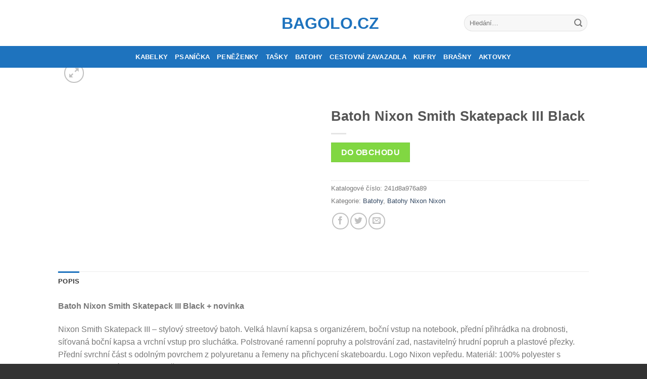

--- FILE ---
content_type: text/html; charset=UTF-8
request_url: https://www.bagolo.cz/p/batoh-nixon-smith-skatepack-iii-black/
body_size: 14368
content:
<!DOCTYPE html>
<!--[if IE 9 ]> <html lang="cs" class="ie9 loading-site no-js bg-fill"> <![endif]-->
<!--[if IE 8 ]> <html lang="cs" class="ie8 loading-site no-js bg-fill"> <![endif]-->
<!--[if (gte IE 9)|!(IE)]><!--><html lang="cs" class="loading-site no-js bg-fill"> <!--<![endif]-->
<head>
	<meta charset="UTF-8" />
	<meta name="viewport" content="width=device-width, initial-scale=1.0, maximum-scale=1.0, user-scalable=no" />

	<link rel="profile" href="https://gmpg.org/xfn/11" />
	<link rel="pingback" href="https://www.bagolo.cz/xmlrpc.php" />

	<script>(function(html){html.className = html.className.replace(/\bno-js\b/,'js')})(document.documentElement);</script>
<meta name='robots' content='index, follow, max-image-preview:large, max-snippet:-1, max-video-preview:-1' />

	<!-- This site is optimized with the Yoast SEO plugin v19.9 - https://yoast.com/wordpress/plugins/seo/ -->
	<title>Batoh Nixon Smith Skatepack III Black | Bagolo.cz</title>
	<link rel="canonical" href="https://www.bagolo.cz/p/batoh-nixon-smith-skatepack-iii-black/" />
	<meta property="og:locale" content="cs_CZ" />
	<meta property="og:type" content="article" />
	<meta property="og:title" content="Batoh Nixon Smith Skatepack III Black | Bagolo.cz" />
	<meta property="og:description" content="Batoh Nixon Smith Skatepack III Black + novinka Nixon Smith Skatepack III &#8211; stylový streetový batoh. Velká hlavní kapsa s organizérem, boční vstup na notebook, přední přihrádka na drobnosti, síťovaná boční kapsa a vrchní vstup pro sluchátka. Polstrované ramenní popruhy a polstrování zad, nastavitelný hrudní popruh a plastové přezky. Přední svrchní část s odolným povrchem [...]" />
	<meta property="og:url" content="https://www.bagolo.cz/p/batoh-nixon-smith-skatepack-iii-black/" />
	<meta property="og:site_name" content="Bagolo.cz" />
	<meta name="twitter:card" content="summary_large_image" />
	<script type="application/ld+json" class="yoast-schema-graph">{"@context":"https://schema.org","@graph":[{"@type":"WebPage","@id":"https://www.bagolo.cz/p/batoh-nixon-smith-skatepack-iii-black/","url":"https://www.bagolo.cz/p/batoh-nixon-smith-skatepack-iii-black/","name":"Batoh Nixon Smith Skatepack III Black | Bagolo.cz","isPartOf":{"@id":"https://www.bagolo.cz/#website"},"primaryImageOfPage":{"@id":"https://www.bagolo.cz/p/batoh-nixon-smith-skatepack-iii-black/#primaryimage"},"image":{"@id":"https://www.bagolo.cz/p/batoh-nixon-smith-skatepack-iii-black/#primaryimage"},"thumbnailUrl":"","datePublished":"2017-11-15T17:13:30+00:00","dateModified":"2017-11-15T17:13:30+00:00","breadcrumb":{"@id":"https://www.bagolo.cz/p/batoh-nixon-smith-skatepack-iii-black/#breadcrumb"},"inLanguage":"cs","potentialAction":[{"@type":"ReadAction","target":["https://www.bagolo.cz/p/batoh-nixon-smith-skatepack-iii-black/"]}]},{"@type":"ImageObject","inLanguage":"cs","@id":"https://www.bagolo.cz/p/batoh-nixon-smith-skatepack-iii-black/#primaryimage","url":"","contentUrl":"","width":960,"height":1220,"caption":"Batoh Nixon Smith Skatepack III Black"},{"@type":"BreadcrumbList","@id":"https://www.bagolo.cz/p/batoh-nixon-smith-skatepack-iii-black/#breadcrumb","itemListElement":[{"@type":"ListItem","position":1,"name":"Domů","item":"https://www.bagolo.cz/"},{"@type":"ListItem","position":2,"name":"Obchod","item":"https://www.bagolo.cz/"},{"@type":"ListItem","position":3,"name":"Batoh Nixon Smith Skatepack III Black"}]},{"@type":"WebSite","@id":"https://www.bagolo.cz/#website","url":"https://www.bagolo.cz/","name":"Bagolo.cz","description":"Módní příruční a cestovní zavazadla","potentialAction":[{"@type":"SearchAction","target":{"@type":"EntryPoint","urlTemplate":"https://www.bagolo.cz/?s={search_term_string}"},"query-input":"required name=search_term_string"}],"inLanguage":"cs"}]}</script>
	<!-- / Yoast SEO plugin. -->


<link rel="alternate" type="application/rss+xml" title="Bagolo.cz &raquo; RSS zdroj" href="https://www.bagolo.cz/feed/" />
<link rel="alternate" type="application/rss+xml" title="Bagolo.cz &raquo; RSS komentářů" href="https://www.bagolo.cz/comments/feed/" />
<script type="text/javascript">
window._wpemojiSettings = {"baseUrl":"https:\/\/s.w.org\/images\/core\/emoji\/14.0.0\/72x72\/","ext":".png","svgUrl":"https:\/\/s.w.org\/images\/core\/emoji\/14.0.0\/svg\/","svgExt":".svg","source":{"concatemoji":"https:\/\/www.bagolo.cz\/wp-includes\/js\/wp-emoji-release.min.js?ver=d4874c29dca1c61ada68779d7b592259"}};
/*! This file is auto-generated */
!function(e,a,t){var n,r,o,i=a.createElement("canvas"),p=i.getContext&&i.getContext("2d");function s(e,t){var a=String.fromCharCode,e=(p.clearRect(0,0,i.width,i.height),p.fillText(a.apply(this,e),0,0),i.toDataURL());return p.clearRect(0,0,i.width,i.height),p.fillText(a.apply(this,t),0,0),e===i.toDataURL()}function c(e){var t=a.createElement("script");t.src=e,t.defer=t.type="text/javascript",a.getElementsByTagName("head")[0].appendChild(t)}for(o=Array("flag","emoji"),t.supports={everything:!0,everythingExceptFlag:!0},r=0;r<o.length;r++)t.supports[o[r]]=function(e){if(p&&p.fillText)switch(p.textBaseline="top",p.font="600 32px Arial",e){case"flag":return s([127987,65039,8205,9895,65039],[127987,65039,8203,9895,65039])?!1:!s([55356,56826,55356,56819],[55356,56826,8203,55356,56819])&&!s([55356,57332,56128,56423,56128,56418,56128,56421,56128,56430,56128,56423,56128,56447],[55356,57332,8203,56128,56423,8203,56128,56418,8203,56128,56421,8203,56128,56430,8203,56128,56423,8203,56128,56447]);case"emoji":return!s([129777,127995,8205,129778,127999],[129777,127995,8203,129778,127999])}return!1}(o[r]),t.supports.everything=t.supports.everything&&t.supports[o[r]],"flag"!==o[r]&&(t.supports.everythingExceptFlag=t.supports.everythingExceptFlag&&t.supports[o[r]]);t.supports.everythingExceptFlag=t.supports.everythingExceptFlag&&!t.supports.flag,t.DOMReady=!1,t.readyCallback=function(){t.DOMReady=!0},t.supports.everything||(n=function(){t.readyCallback()},a.addEventListener?(a.addEventListener("DOMContentLoaded",n,!1),e.addEventListener("load",n,!1)):(e.attachEvent("onload",n),a.attachEvent("onreadystatechange",function(){"complete"===a.readyState&&t.readyCallback()})),(e=t.source||{}).concatemoji?c(e.concatemoji):e.wpemoji&&e.twemoji&&(c(e.twemoji),c(e.wpemoji)))}(window,document,window._wpemojiSettings);
</script>
<style type="text/css">
img.wp-smiley,
img.emoji {
	display: inline !important;
	border: none !important;
	box-shadow: none !important;
	height: 1em !important;
	width: 1em !important;
	margin: 0 0.07em !important;
	vertical-align: -0.1em !important;
	background: none !important;
	padding: 0 !important;
}
</style>
	<link rel='stylesheet' id='wp-block-library-css' href='https://www.bagolo.cz/wp-includes/css/dist/block-library/style.min.css?ver=d4874c29dca1c61ada68779d7b592259' type='text/css' media='all' />
<link rel='stylesheet' id='wc-blocks-vendors-style-css' href='https://www.bagolo.cz/wp-content/plugins/woocommerce/packages/woocommerce-blocks/build/wc-blocks-vendors-style.css?ver=8.5.2' type='text/css' media='all' />
<link rel='stylesheet' id='wc-blocks-style-css' href='https://www.bagolo.cz/wp-content/plugins/woocommerce/packages/woocommerce-blocks/build/wc-blocks-style.css?ver=8.5.2' type='text/css' media='all' />
<link rel='stylesheet' id='classic-theme-styles-css' href='https://www.bagolo.cz/wp-includes/css/classic-themes.min.css?ver=1' type='text/css' media='all' />
<style id='global-styles-inline-css' type='text/css'>
body{--wp--preset--color--black: #000000;--wp--preset--color--cyan-bluish-gray: #abb8c3;--wp--preset--color--white: #ffffff;--wp--preset--color--pale-pink: #f78da7;--wp--preset--color--vivid-red: #cf2e2e;--wp--preset--color--luminous-vivid-orange: #ff6900;--wp--preset--color--luminous-vivid-amber: #fcb900;--wp--preset--color--light-green-cyan: #7bdcb5;--wp--preset--color--vivid-green-cyan: #00d084;--wp--preset--color--pale-cyan-blue: #8ed1fc;--wp--preset--color--vivid-cyan-blue: #0693e3;--wp--preset--color--vivid-purple: #9b51e0;--wp--preset--gradient--vivid-cyan-blue-to-vivid-purple: linear-gradient(135deg,rgba(6,147,227,1) 0%,rgb(155,81,224) 100%);--wp--preset--gradient--light-green-cyan-to-vivid-green-cyan: linear-gradient(135deg,rgb(122,220,180) 0%,rgb(0,208,130) 100%);--wp--preset--gradient--luminous-vivid-amber-to-luminous-vivid-orange: linear-gradient(135deg,rgba(252,185,0,1) 0%,rgba(255,105,0,1) 100%);--wp--preset--gradient--luminous-vivid-orange-to-vivid-red: linear-gradient(135deg,rgba(255,105,0,1) 0%,rgb(207,46,46) 100%);--wp--preset--gradient--very-light-gray-to-cyan-bluish-gray: linear-gradient(135deg,rgb(238,238,238) 0%,rgb(169,184,195) 100%);--wp--preset--gradient--cool-to-warm-spectrum: linear-gradient(135deg,rgb(74,234,220) 0%,rgb(151,120,209) 20%,rgb(207,42,186) 40%,rgb(238,44,130) 60%,rgb(251,105,98) 80%,rgb(254,248,76) 100%);--wp--preset--gradient--blush-light-purple: linear-gradient(135deg,rgb(255,206,236) 0%,rgb(152,150,240) 100%);--wp--preset--gradient--blush-bordeaux: linear-gradient(135deg,rgb(254,205,165) 0%,rgb(254,45,45) 50%,rgb(107,0,62) 100%);--wp--preset--gradient--luminous-dusk: linear-gradient(135deg,rgb(255,203,112) 0%,rgb(199,81,192) 50%,rgb(65,88,208) 100%);--wp--preset--gradient--pale-ocean: linear-gradient(135deg,rgb(255,245,203) 0%,rgb(182,227,212) 50%,rgb(51,167,181) 100%);--wp--preset--gradient--electric-grass: linear-gradient(135deg,rgb(202,248,128) 0%,rgb(113,206,126) 100%);--wp--preset--gradient--midnight: linear-gradient(135deg,rgb(2,3,129) 0%,rgb(40,116,252) 100%);--wp--preset--duotone--dark-grayscale: url('#wp-duotone-dark-grayscale');--wp--preset--duotone--grayscale: url('#wp-duotone-grayscale');--wp--preset--duotone--purple-yellow: url('#wp-duotone-purple-yellow');--wp--preset--duotone--blue-red: url('#wp-duotone-blue-red');--wp--preset--duotone--midnight: url('#wp-duotone-midnight');--wp--preset--duotone--magenta-yellow: url('#wp-duotone-magenta-yellow');--wp--preset--duotone--purple-green: url('#wp-duotone-purple-green');--wp--preset--duotone--blue-orange: url('#wp-duotone-blue-orange');--wp--preset--font-size--small: 13px;--wp--preset--font-size--medium: 20px;--wp--preset--font-size--large: 36px;--wp--preset--font-size--x-large: 42px;--wp--preset--spacing--20: 0.44rem;--wp--preset--spacing--30: 0.67rem;--wp--preset--spacing--40: 1rem;--wp--preset--spacing--50: 1.5rem;--wp--preset--spacing--60: 2.25rem;--wp--preset--spacing--70: 3.38rem;--wp--preset--spacing--80: 5.06rem;}:where(.is-layout-flex){gap: 0.5em;}body .is-layout-flow > .alignleft{float: left;margin-inline-start: 0;margin-inline-end: 2em;}body .is-layout-flow > .alignright{float: right;margin-inline-start: 2em;margin-inline-end: 0;}body .is-layout-flow > .aligncenter{margin-left: auto !important;margin-right: auto !important;}body .is-layout-constrained > .alignleft{float: left;margin-inline-start: 0;margin-inline-end: 2em;}body .is-layout-constrained > .alignright{float: right;margin-inline-start: 2em;margin-inline-end: 0;}body .is-layout-constrained > .aligncenter{margin-left: auto !important;margin-right: auto !important;}body .is-layout-constrained > :where(:not(.alignleft):not(.alignright):not(.alignfull)){max-width: var(--wp--style--global--content-size);margin-left: auto !important;margin-right: auto !important;}body .is-layout-constrained > .alignwide{max-width: var(--wp--style--global--wide-size);}body .is-layout-flex{display: flex;}body .is-layout-flex{flex-wrap: wrap;align-items: center;}body .is-layout-flex > *{margin: 0;}:where(.wp-block-columns.is-layout-flex){gap: 2em;}.has-black-color{color: var(--wp--preset--color--black) !important;}.has-cyan-bluish-gray-color{color: var(--wp--preset--color--cyan-bluish-gray) !important;}.has-white-color{color: var(--wp--preset--color--white) !important;}.has-pale-pink-color{color: var(--wp--preset--color--pale-pink) !important;}.has-vivid-red-color{color: var(--wp--preset--color--vivid-red) !important;}.has-luminous-vivid-orange-color{color: var(--wp--preset--color--luminous-vivid-orange) !important;}.has-luminous-vivid-amber-color{color: var(--wp--preset--color--luminous-vivid-amber) !important;}.has-light-green-cyan-color{color: var(--wp--preset--color--light-green-cyan) !important;}.has-vivid-green-cyan-color{color: var(--wp--preset--color--vivid-green-cyan) !important;}.has-pale-cyan-blue-color{color: var(--wp--preset--color--pale-cyan-blue) !important;}.has-vivid-cyan-blue-color{color: var(--wp--preset--color--vivid-cyan-blue) !important;}.has-vivid-purple-color{color: var(--wp--preset--color--vivid-purple) !important;}.has-black-background-color{background-color: var(--wp--preset--color--black) !important;}.has-cyan-bluish-gray-background-color{background-color: var(--wp--preset--color--cyan-bluish-gray) !important;}.has-white-background-color{background-color: var(--wp--preset--color--white) !important;}.has-pale-pink-background-color{background-color: var(--wp--preset--color--pale-pink) !important;}.has-vivid-red-background-color{background-color: var(--wp--preset--color--vivid-red) !important;}.has-luminous-vivid-orange-background-color{background-color: var(--wp--preset--color--luminous-vivid-orange) !important;}.has-luminous-vivid-amber-background-color{background-color: var(--wp--preset--color--luminous-vivid-amber) !important;}.has-light-green-cyan-background-color{background-color: var(--wp--preset--color--light-green-cyan) !important;}.has-vivid-green-cyan-background-color{background-color: var(--wp--preset--color--vivid-green-cyan) !important;}.has-pale-cyan-blue-background-color{background-color: var(--wp--preset--color--pale-cyan-blue) !important;}.has-vivid-cyan-blue-background-color{background-color: var(--wp--preset--color--vivid-cyan-blue) !important;}.has-vivid-purple-background-color{background-color: var(--wp--preset--color--vivid-purple) !important;}.has-black-border-color{border-color: var(--wp--preset--color--black) !important;}.has-cyan-bluish-gray-border-color{border-color: var(--wp--preset--color--cyan-bluish-gray) !important;}.has-white-border-color{border-color: var(--wp--preset--color--white) !important;}.has-pale-pink-border-color{border-color: var(--wp--preset--color--pale-pink) !important;}.has-vivid-red-border-color{border-color: var(--wp--preset--color--vivid-red) !important;}.has-luminous-vivid-orange-border-color{border-color: var(--wp--preset--color--luminous-vivid-orange) !important;}.has-luminous-vivid-amber-border-color{border-color: var(--wp--preset--color--luminous-vivid-amber) !important;}.has-light-green-cyan-border-color{border-color: var(--wp--preset--color--light-green-cyan) !important;}.has-vivid-green-cyan-border-color{border-color: var(--wp--preset--color--vivid-green-cyan) !important;}.has-pale-cyan-blue-border-color{border-color: var(--wp--preset--color--pale-cyan-blue) !important;}.has-vivid-cyan-blue-border-color{border-color: var(--wp--preset--color--vivid-cyan-blue) !important;}.has-vivid-purple-border-color{border-color: var(--wp--preset--color--vivid-purple) !important;}.has-vivid-cyan-blue-to-vivid-purple-gradient-background{background: var(--wp--preset--gradient--vivid-cyan-blue-to-vivid-purple) !important;}.has-light-green-cyan-to-vivid-green-cyan-gradient-background{background: var(--wp--preset--gradient--light-green-cyan-to-vivid-green-cyan) !important;}.has-luminous-vivid-amber-to-luminous-vivid-orange-gradient-background{background: var(--wp--preset--gradient--luminous-vivid-amber-to-luminous-vivid-orange) !important;}.has-luminous-vivid-orange-to-vivid-red-gradient-background{background: var(--wp--preset--gradient--luminous-vivid-orange-to-vivid-red) !important;}.has-very-light-gray-to-cyan-bluish-gray-gradient-background{background: var(--wp--preset--gradient--very-light-gray-to-cyan-bluish-gray) !important;}.has-cool-to-warm-spectrum-gradient-background{background: var(--wp--preset--gradient--cool-to-warm-spectrum) !important;}.has-blush-light-purple-gradient-background{background: var(--wp--preset--gradient--blush-light-purple) !important;}.has-blush-bordeaux-gradient-background{background: var(--wp--preset--gradient--blush-bordeaux) !important;}.has-luminous-dusk-gradient-background{background: var(--wp--preset--gradient--luminous-dusk) !important;}.has-pale-ocean-gradient-background{background: var(--wp--preset--gradient--pale-ocean) !important;}.has-electric-grass-gradient-background{background: var(--wp--preset--gradient--electric-grass) !important;}.has-midnight-gradient-background{background: var(--wp--preset--gradient--midnight) !important;}.has-small-font-size{font-size: var(--wp--preset--font-size--small) !important;}.has-medium-font-size{font-size: var(--wp--preset--font-size--medium) !important;}.has-large-font-size{font-size: var(--wp--preset--font-size--large) !important;}.has-x-large-font-size{font-size: var(--wp--preset--font-size--x-large) !important;}
.wp-block-navigation a:where(:not(.wp-element-button)){color: inherit;}
:where(.wp-block-columns.is-layout-flex){gap: 2em;}
.wp-block-pullquote{font-size: 1.5em;line-height: 1.6;}
</style>
<link rel='stylesheet' id='photoswipe-css' href='https://www.bagolo.cz/wp-content/plugins/woocommerce/assets/css/photoswipe/photoswipe.min.css?ver=7.0.1' type='text/css' media='all' />
<link rel='stylesheet' id='photoswipe-default-skin-css' href='https://www.bagolo.cz/wp-content/plugins/woocommerce/assets/css/photoswipe/default-skin/default-skin.min.css?ver=7.0.1' type='text/css' media='all' />
<style id='woocommerce-inline-inline-css' type='text/css'>
.woocommerce form .form-row .required { visibility: visible; }
</style>
<link rel='stylesheet' id='flatsome-icons-css' href='https://www.bagolo.cz/wp-content/themes/flatsome/assets/css/fl-icons.css?ver=3.3' type='text/css' media='all' />
<link rel='stylesheet' id='flatsome-main-css' href='https://www.bagolo.cz/wp-content/themes/flatsome/assets/css/flatsome.css?ver=3.6.1' type='text/css' media='all' />
<link rel='stylesheet' id='flatsome-shop-css' href='https://www.bagolo.cz/wp-content/themes/flatsome/assets/css/flatsome-shop.css?ver=3.6.1' type='text/css' media='all' />
<link rel='stylesheet' id='flatsome-style-css' href='https://www.bagolo.cz/wp-content/themes/flatsome-child/style.css?ver=3.6.1' type='text/css' media='all' />
<link rel="https://api.w.org/" href="https://www.bagolo.cz/wp-json/" /><link rel="alternate" type="application/json" href="https://www.bagolo.cz/wp-json/wp/v2/product/37442" /><link rel="EditURI" type="application/rsd+xml" title="RSD" href="https://www.bagolo.cz/xmlrpc.php?rsd" />
<link rel="wlwmanifest" type="application/wlwmanifest+xml" href="https://www.bagolo.cz/wp-includes/wlwmanifest.xml" />

<link rel='shortlink' href='https://www.bagolo.cz/?p=37442' />
<link rel="alternate" type="application/json+oembed" href="https://www.bagolo.cz/wp-json/oembed/1.0/embed?url=https%3A%2F%2Fwww.bagolo.cz%2Fp%2Fbatoh-nixon-smith-skatepack-iii-black%2F" />
<link rel="alternate" type="text/xml+oembed" href="https://www.bagolo.cz/wp-json/oembed/1.0/embed?url=https%3A%2F%2Fwww.bagolo.cz%2Fp%2Fbatoh-nixon-smith-skatepack-iii-black%2F&#038;format=xml" />
<script type="text/javascript">
(function(url){
	if(/(?:Chrome\/26\.0\.1410\.63 Safari\/537\.31|WordfenceTestMonBot)/.test(navigator.userAgent)){ return; }
	var addEvent = function(evt, handler) {
		if (window.addEventListener) {
			document.addEventListener(evt, handler, false);
		} else if (window.attachEvent) {
			document.attachEvent('on' + evt, handler);
		}
	};
	var removeEvent = function(evt, handler) {
		if (window.removeEventListener) {
			document.removeEventListener(evt, handler, false);
		} else if (window.detachEvent) {
			document.detachEvent('on' + evt, handler);
		}
	};
	var evts = 'contextmenu dblclick drag dragend dragenter dragleave dragover dragstart drop keydown keypress keyup mousedown mousemove mouseout mouseover mouseup mousewheel scroll'.split(' ');
	var logHuman = function() {
		if (window.wfLogHumanRan) { return; }
		window.wfLogHumanRan = true;
		var wfscr = document.createElement('script');
		wfscr.type = 'text/javascript';
		wfscr.async = true;
		wfscr.src = url + '&r=' + Math.random();
		(document.getElementsByTagName('head')[0]||document.getElementsByTagName('body')[0]).appendChild(wfscr);
		for (var i = 0; i < evts.length; i++) {
			removeEvent(evts[i], logHuman);
		}
	};
	for (var i = 0; i < evts.length; i++) {
		addEvent(evts[i], logHuman);
	}
})('//www.bagolo.cz/?wordfence_lh=1&hid=AE5DC61ABD50E0006580BA60071985C9');
</script><style>.bg{opacity: 0; transition: opacity 1s; -webkit-transition: opacity 1s;} .bg-loaded{opacity: 1;}</style><!--[if IE]><link rel="stylesheet" type="text/css" href="https://www.bagolo.cz/wp-content/themes/flatsome/assets/css/ie-fallback.css"><script src="//cdnjs.cloudflare.com/ajax/libs/html5shiv/3.6.1/html5shiv.js"></script><script>var head = document.getElementsByTagName('head')[0],style = document.createElement('style');style.type = 'text/css';style.styleSheet.cssText = ':before,:after{content:none !important';head.appendChild(style);setTimeout(function(){head.removeChild(style);}, 0);</script><script src="https://www.bagolo.cz/wp-content/themes/flatsome/assets/libs/ie-flexibility.js"></script><![endif]-->    <script type="text/javascript">
    WebFontConfig = {
      google: { families: [ ",",","Dancing+Script:regular,default", ] }
    };
    (function() {
      var wf = document.createElement('script');
      wf.src = 'https://ajax.googleapis.com/ajax/libs/webfont/1/webfont.js';
      wf.type = 'text/javascript';
      wf.async = 'true';
      var s = document.getElementsByTagName('script')[0];
      s.parentNode.insertBefore(wf, s);
    })(); </script>
  	<noscript><style>.woocommerce-product-gallery{ opacity: 1 !important; }</style></noscript>
	<style id="custom-css" type="text/css">:root {--primary-color: #1e73be;}/* Site Width */#wrapper,#main,#main.dark{background-color: #FFF}.header-main{height: 91px}#logo img{max-height: 91px}#logo{width:166px;}.header-bottom{min-height: 43px}.header-top{min-height: 30px}.transparent .header-main{height: 30px}.transparent #logo img{max-height: 30px}.has-transparent + .page-title:first-of-type,.has-transparent + #main > .page-title,.has-transparent + #main > div > .page-title,.has-transparent + #main .page-header-wrapper:first-of-type .page-title{padding-top: 80px;}.header.show-on-scroll,.stuck .header-main{height:70px!important}.stuck #logo img{max-height: 70px!important}.search-form{ width: 60%;}.header-bg-color, .header-wrapper {background-color: rgba(255,255,255,0.9)}.header-bottom {background-color: #1e73be}.header-main .nav > li > a{line-height: 16px }.stuck .header-main .nav > li > a{line-height: 50px }.header-bottom-nav > li > a{line-height: 16px }@media (max-width: 549px) {.header-main{height: 70px}#logo img{max-height: 70px}}.nav-dropdown{font-size:100%}/* Color */.accordion-title.active, .has-icon-bg .icon .icon-inner,.logo a, .primary.is-underline, .primary.is-link, .badge-outline .badge-inner, .nav-outline > li.active> a,.nav-outline >li.active > a, .cart-icon strong,[data-color='primary'], .is-outline.primary{color: #1e73be;}/* Color !important */[data-text-color="primary"]{color: #1e73be!important;}/* Background */.scroll-to-bullets a,.featured-title, .label-new.menu-item > a:after, .nav-pagination > li > .current,.nav-pagination > li > span:hover,.nav-pagination > li > a:hover,.has-hover:hover .badge-outline .badge-inner,button[type="submit"], .button.wc-forward:not(.checkout):not(.checkout-button), .button.submit-button, .button.primary:not(.is-outline),.featured-table .title,.is-outline:hover, .has-icon:hover .icon-label,.nav-dropdown-bold .nav-column li > a:hover, .nav-dropdown.nav-dropdown-bold > li > a:hover, .nav-dropdown-bold.dark .nav-column li > a:hover, .nav-dropdown.nav-dropdown-bold.dark > li > a:hover, .is-outline:hover, .tagcloud a:hover,.grid-tools a, input[type='submit']:not(.is-form), .box-badge:hover .box-text, input.button.alt,.nav-box > li > a:hover,.nav-box > li.active > a,.nav-pills > li.active > a ,.current-dropdown .cart-icon strong, .cart-icon:hover strong, .nav-line-bottom > li > a:before, .nav-line-grow > li > a:before, .nav-line > li > a:before,.banner, .header-top, .slider-nav-circle .flickity-prev-next-button:hover svg, .slider-nav-circle .flickity-prev-next-button:hover .arrow, .primary.is-outline:hover, .button.primary:not(.is-outline), input[type='submit'].primary, input[type='submit'].primary, input[type='reset'].button, input[type='button'].primary, .badge-inner{background-color: #1e73be;}/* Border */.nav-vertical.nav-tabs > li.active > a,.scroll-to-bullets a.active,.nav-pagination > li > .current,.nav-pagination > li > span:hover,.nav-pagination > li > a:hover,.has-hover:hover .badge-outline .badge-inner,.accordion-title.active,.featured-table,.is-outline:hover, .tagcloud a:hover,blockquote, .has-border, .cart-icon strong:after,.cart-icon strong,.blockUI:before, .processing:before,.loading-spin, .slider-nav-circle .flickity-prev-next-button:hover svg, .slider-nav-circle .flickity-prev-next-button:hover .arrow, .primary.is-outline:hover{border-color: #1e73be}.nav-tabs > li.active > a{border-top-color: #1e73be}.widget_shopping_cart_content .blockUI.blockOverlay:before { border-left-color: #1e73be }.woocommerce-checkout-review-order .blockUI.blockOverlay:before { border-left-color: #1e73be }/* Fill */.slider .flickity-prev-next-button:hover svg,.slider .flickity-prev-next-button:hover .arrow{fill: #1e73be;}/* Background Color */[data-icon-label]:after, .secondary.is-underline:hover,.secondary.is-outline:hover,.icon-label,.button.secondary:not(.is-outline),.button.alt:not(.is-outline), .badge-inner.on-sale, .button.checkout, .single_add_to_cart_button{ background-color:#eba337; }/* Color */.secondary.is-underline,.secondary.is-link, .secondary.is-outline,.stars a.active, .star-rating:before, .woocommerce-page .star-rating:before,.star-rating span:before, .color-secondary{color: #eba337}/* Color !important */[data-text-color="secondary"]{color: #eba337!important;}/* Border */.secondary.is-outline:hover{border-color:#eba337}body{font-size: 100%;}@media screen and (max-width: 549px){body{font-size: 100%;}}.alt-font{font-family: "Dancing Script", sans-serif;}.alt-font{font-weight: 400!important;}.header:not(.transparent) .header-bottom-nav.nav > li > a{color: #ffffff;}[data-icon-label]:after, .button#place_order,.button.checkout,.checkout-button,.single_add_to_cart_button.button{background-color: #81d742!important }.products.has-equal-box-heights .box-image {padding-top: 125%;}.badge-inner.new-bubble{background-color: #7a9c59}.shop-page-title.featured-title .title-bg{ background-image: url()!important;}@media screen and (min-width: 550px){.products .box-vertical .box-image{min-width: 247px!important;width: 247px!important;}}.footer-1{background-color: #fff}.footer-2{background-color: #777}.absolute-footer, html{background-color: #333}/* Custom CSS */.woocommerce-breadcrumb {visibility:hidden}.label-new.menu-item > a:after{content:"New";}.label-hot.menu-item > a:after{content:"Hot";}.label-sale.menu-item > a:after{content:"Sale";}.label-popular.menu-item > a:after{content:"Popular";}</style></head>

<body class="product-template-default single single-product postid-37442 theme-flatsome woocommerce woocommerce-page woocommerce-no-js full-width bg-fill lightbox nav-dropdown-has-arrow">

<a class="skip-link screen-reader-text" href="#main">Skip to content</a>

<div id="wrapper">


<header id="header" class="header has-sticky sticky-jump">
   <div class="header-wrapper">
	<div id="masthead" class="header-main show-logo-center">
      <div class="header-inner flex-row container logo-center medium-logo-center" role="navigation">

          <!-- Logo -->
          <div id="logo" class="flex-col logo">
            <!-- Header logo -->
<a href="https://www.bagolo.cz/" title="Bagolo.cz - Módní příruční a cestovní zavazadla" rel="home">
    Bagolo.cz</a>
          </div>

          <!-- Mobile Left Elements -->
          <div class="flex-col show-for-medium flex-left">
            <ul class="mobile-nav nav nav-left ">
                          </ul>
          </div>

          <!-- Left Elements -->
          <div class="flex-col hide-for-medium flex-left
            ">
            <ul class="header-nav header-nav-main nav nav-left  nav-uppercase" >
                          </ul>
          </div>

          <!-- Right Elements -->
          <div class="flex-col hide-for-medium flex-right">
            <ul class="header-nav header-nav-main nav nav-right  nav-uppercase">
              <li class="header-search-form search-form html relative has-icon">
	<div class="header-search-form-wrapper">
		<div class="searchform-wrapper ux-search-box relative form-flat is-normal"><form role="search" method="get" class="searchform" action="https://www.bagolo.cz/">
		<div class="flex-row relative">
									<div class="flex-col flex-grow">
			  <input type="search" class="search-field mb-0" name="s" value="" placeholder="Hledání&hellip;" />
		    <input type="hidden" name="post_type" value="product" />
        			</div><!-- .flex-col -->
			<div class="flex-col">
				<button type="submit" class="ux-search-submit submit-button secondary button icon mb-0">
					<i class="icon-search" ></i>				</button>
			</div><!-- .flex-col -->
		</div><!-- .flex-row -->
	 <div class="live-search-results text-left z-top"></div>
</form>
</div>	</div>
</li>            </ul>
          </div>

          <!-- Mobile Right Elements -->
          <div class="flex-col show-for-medium flex-right">
            <ul class="mobile-nav nav nav-right ">
                          </ul>
          </div>

      </div><!-- .header-inner -->
     
            <!-- Header divider -->
      <div class="container"><div class="top-divider full-width"></div></div>
      </div><!-- .header-main --><div id="wide-nav" class="header-bottom wide-nav nav-dark flex-has-center">
    <div class="flex-row container">

            
                        <div class="flex-col hide-for-medium flex-center">
                <ul class="nav header-nav header-bottom-nav nav-center  nav-uppercase">
                    <li id="menu-item-2951" class="menu-item menu-item-type-custom menu-item-object-custom  menu-item-2951"><a href="https://www.bagolo.cz/kabelky/" class="nav-top-link">Kabelky</a></li>
<li id="menu-item-2959" class="menu-item menu-item-type-custom menu-item-object-custom  menu-item-2959"><a href="https://www.bagolo.cz/psanicka/" class="nav-top-link">Psaníčka</a></li>
<li id="menu-item-2956" class="menu-item menu-item-type-custom menu-item-object-custom  menu-item-2956"><a href="https://www.bagolo.cz/penezenky/" class="nav-top-link">Peněženky</a></li>
<li id="menu-item-2952" class="menu-item menu-item-type-custom menu-item-object-custom  menu-item-2952"><a href="https://www.bagolo.cz/tasky/" class="nav-top-link">Tašky</a></li>
<li id="menu-item-2953" class="menu-item menu-item-type-custom menu-item-object-custom  menu-item-2953"><a href="https://www.bagolo.cz/batohy/" class="nav-top-link">Batohy</a></li>
<li id="menu-item-2955" class="menu-item menu-item-type-custom menu-item-object-custom  menu-item-2955"><a href="https://www.bagolo.cz/zavazadla/" class="nav-top-link">Cestovní zavazadla</a></li>
<li id="menu-item-2954" class="menu-item menu-item-type-custom menu-item-object-custom  menu-item-2954"><a href="https://www.bagolo.cz/kufry/" class="nav-top-link">Kufry</a></li>
<li id="menu-item-2957" class="menu-item menu-item-type-custom menu-item-object-custom  menu-item-2957"><a href="https://www.bagolo.cz/brasny/" class="nav-top-link">Brašny</a></li>
<li id="menu-item-2958" class="menu-item menu-item-type-custom menu-item-object-custom  menu-item-2958"><a href="https://www.bagolo.cz/aktovky/" class="nav-top-link">Aktovky</a></li>
                </ul>
            </div><!-- flex-col -->
            
            
                          <div class="flex-col show-for-medium flex-grow">
                  <ul class="nav header-bottom-nav nav-center mobile-nav  nav-uppercase">
                      <li class="header-search-form search-form html relative has-icon">
	<div class="header-search-form-wrapper">
		<div class="searchform-wrapper ux-search-box relative form-flat is-normal"><form role="search" method="get" class="searchform" action="https://www.bagolo.cz/">
		<div class="flex-row relative">
									<div class="flex-col flex-grow">
			  <input type="search" class="search-field mb-0" name="s" value="" placeholder="Hledání&hellip;" />
		    <input type="hidden" name="post_type" value="product" />
        			</div><!-- .flex-col -->
			<div class="flex-col">
				<button type="submit" class="ux-search-submit submit-button secondary button icon mb-0">
					<i class="icon-search" ></i>				</button>
			</div><!-- .flex-col -->
		</div><!-- .flex-row -->
	 <div class="live-search-results text-left z-top"></div>
</form>
</div>	</div>
</li><li class="menu-item menu-item-type-custom menu-item-object-custom  menu-item-2951"><a href="https://www.bagolo.cz/kabelky/" class="nav-top-link">Kabelky</a></li>
<li class="menu-item menu-item-type-custom menu-item-object-custom  menu-item-2959"><a href="https://www.bagolo.cz/psanicka/" class="nav-top-link">Psaníčka</a></li>
<li class="menu-item menu-item-type-custom menu-item-object-custom  menu-item-2956"><a href="https://www.bagolo.cz/penezenky/" class="nav-top-link">Peněženky</a></li>
<li class="menu-item menu-item-type-custom menu-item-object-custom  menu-item-2952"><a href="https://www.bagolo.cz/tasky/" class="nav-top-link">Tašky</a></li>
<li class="menu-item menu-item-type-custom menu-item-object-custom  menu-item-2953"><a href="https://www.bagolo.cz/batohy/" class="nav-top-link">Batohy</a></li>
<li class="menu-item menu-item-type-custom menu-item-object-custom  menu-item-2955"><a href="https://www.bagolo.cz/zavazadla/" class="nav-top-link">Cestovní zavazadla</a></li>
<li class="menu-item menu-item-type-custom menu-item-object-custom  menu-item-2954"><a href="https://www.bagolo.cz/kufry/" class="nav-top-link">Kufry</a></li>
<li class="menu-item menu-item-type-custom menu-item-object-custom  menu-item-2957"><a href="https://www.bagolo.cz/brasny/" class="nav-top-link">Brašny</a></li>
<li class="menu-item menu-item-type-custom menu-item-object-custom  menu-item-2958"><a href="https://www.bagolo.cz/aktovky/" class="nav-top-link">Aktovky</a></li>
                  </ul>
              </div>
            
    </div><!-- .flex-row -->
</div><!-- .header-bottom -->

<div class="header-bg-container fill"><div class="header-bg-image fill"></div><div class="header-bg-color fill"></div></div><!-- .header-bg-container -->   </div><!-- header-wrapper-->
</header>


<main id="main" class="">

	<div class="shop-container">
		
			<div class="container">
	<div class="woocommerce-notices-wrapper"></div></div><!-- /.container -->
<div id="product-37442" class="product type-product post-37442 status-publish first instock product_cat-nezarazene has-post-thumbnail product-type-external">
	<div class="product-container">
<div class="product-main">
<div class="row content-row mb-0">

	<div class="product-gallery large-6 col">
	
<div class="product-images relative mb-half has-hover woocommerce-product-gallery woocommerce-product-gallery--with-images woocommerce-product-gallery--columns-4 images" data-columns="4">

  <div class="badge-container is-larger absolute left top z-1">
</div>
  <div class="image-tools absolute top show-on-hover right z-3">
      </div>

  <figure class="woocommerce-product-gallery__wrapper product-gallery-slider slider slider-nav-small mb-half"
        data-flickity-options='{
                "cellAlign": "center",
                "wrapAround": true,
                "autoPlay": false,
                "prevNextButtons":true,
                "adaptiveHeight": true,
                "imagesLoaded": true,
                "lazyLoad": 1,
                "dragThreshold" : 15,
                "pageDots": false,
                "rightToLeft": false       }'>
    <div data-thumb="" class="woocommerce-product-gallery__image slide first"><a href=""></a></div>  </figure>

  <div class="image-tools absolute bottom left z-3">
        <a href="#product-zoom" class="zoom-button button is-outline circle icon tooltip hide-for-small" title="Zoom">
      <i class="icon-expand" ></i>    </a>
   </div>
</div>

	</div>

	<div class="product-info summary col-fit col entry-summary product-summary">

		<nav class="woocommerce-breadcrumb breadcrumbs"><a href="https://www.bagolo.cz/kategorie-produktu/nezarazene/">Nezařazené</a></nav><h1 class="product-title entry-title">
	Batoh Nixon Smith Skatepack III Black</h1>

	<div class="is-divider small"></div>
 
<form class="cart" action="https://www.bagolo.cz/odkaz/batohy" method="get">
	
	<button type="submit" class="single_add_to_cart_button button alt wp-element-button">Do obchodu</button>

	
	</form>

<div class="product_meta">

	
	
		<span class="sku_wrapper">Katalogové číslo: <span class="sku">241d8a976a89</span></span>

	
	
	  Kategorie:
      <a href="https://www.bagolo.cz/batohy/batohy/" rel="tag">Batohy</a>, <a href="https://www.bagolo.cz/batohy/batohy/nixon/" rel="tag">Batohy Nixon</a>              <a href="https://www.bagolo.cz/znacka/nixon/" rel="tag">Nixon</a>	  

</div>

<div class="social-icons share-icons share-row relative icon-style-outline " ><a href="//www.facebook.com/sharer.php?u=https://www.bagolo.cz/p/batoh-nixon-smith-skatepack-iii-black/" data-label="Facebook" onclick="window.open(this.href,this.title,'width=500,height=500,top=300px,left=300px');  return false;" rel="noopener noreferrer nofollow" target="_blank" class="icon button circle is-outline tooltip facebook" title="Share on Facebook"><i class="icon-facebook" ></i></a><a href="//twitter.com/share?url=https://www.bagolo.cz/p/batoh-nixon-smith-skatepack-iii-black/" onclick="window.open(this.href,this.title,'width=500,height=500,top=300px,left=300px');  return false;" rel="noopener noreferrer nofollow" target="_blank" class="icon button circle is-outline tooltip twitter" title="Share on Twitter"><i class="icon-twitter" ></i></a><a href="mailto:enteryour@addresshere.com?subject=Batoh%20Nixon%20Smith%20Skatepack%20III%20Black&amp;body=Check%20this%20out:%20https://www.bagolo.cz/p/batoh-nixon-smith-skatepack-iii-black/" rel="nofollow" class="icon button circle is-outline tooltip email" title="Email to a Friend"><i class="icon-envelop" ></i></a></div>
	</div><!-- .summary -->

	<div id="product-sidebar" class="mfp-hide">
		<div class="sidebar-inner">
			<aside id="nav_menu-2" class="widget widget_nav_menu"><div class="menu-sidebar-container"><ul id="menu-sidebar-2" class="menu"><li class="menu-item menu-item-type-custom menu-item-object-custom menu-item-2951"><a href="https://www.bagolo.cz/kabelky/">Kabelky</a></li>
<li class="menu-item menu-item-type-custom menu-item-object-custom menu-item-2959"><a href="https://www.bagolo.cz/psanicka/">Psaníčka</a></li>
<li class="menu-item menu-item-type-custom menu-item-object-custom menu-item-2956"><a href="https://www.bagolo.cz/penezenky/">Peněženky</a></li>
<li class="menu-item menu-item-type-custom menu-item-object-custom menu-item-2952"><a href="https://www.bagolo.cz/tasky/">Tašky</a></li>
<li class="menu-item menu-item-type-custom menu-item-object-custom menu-item-2953"><a href="https://www.bagolo.cz/batohy/">Batohy</a></li>
<li class="menu-item menu-item-type-custom menu-item-object-custom menu-item-2955"><a href="https://www.bagolo.cz/zavazadla/">Cestovní zavazadla</a></li>
<li class="menu-item menu-item-type-custom menu-item-object-custom menu-item-2954"><a href="https://www.bagolo.cz/kufry/">Kufry</a></li>
<li class="menu-item menu-item-type-custom menu-item-object-custom menu-item-2957"><a href="https://www.bagolo.cz/brasny/">Brašny</a></li>
<li class="menu-item menu-item-type-custom menu-item-object-custom menu-item-2958"><a href="https://www.bagolo.cz/aktovky/">Aktovky</a></li>
</ul></div></aside>		</div><!-- .sidebar-inner -->
	</div>

</div><!-- .row -->
</div><!-- .product-main -->

<div class="product-footer">
	<div class="container">
		
	<div class="woocommerce-tabs container tabbed-content">
		<ul class="product-tabs  nav small-nav-collapse tabs nav nav-uppercase nav-line nav-left">
							<li class="description_tab  active">
					<a href="#tab-description">Popis</a>
				</li>
					</ul>
		<div class="tab-panels">
		
			<div class="panel entry-content active" id="tab-description">
        				
<p><strong>Batoh Nixon Smith Skatepack III Black + novinka</strong></p>
<p>Nixon Smith Skatepack III &#8211; stylový streetový batoh. Velká hlavní kapsa s organizérem, boční vstup na notebook, přední přihrádka na drobnosti, síťovaná boční kapsa a vrchní vstup pro sluchátka. Polstrované ramenní popruhy a polstrování zad, nastavitelný hrudní popruh a plastové přezky. Přední svrchní část s odolným povrchem z polyuretanu a řemeny na přichycení skateboardu. Logo Nixon vepředu. Materiál: 100% polyester s polyuretanovou úpravou. Rozměry: 48,3 x 30,5 x 15,2 cm. Objem: 21 l. Hmotnost: 500 g.</p>
			</div>

				</div><!-- .tab-panels -->
	</div><!-- .tabbed-content -->


  <div class="related related-products-wrapper product-section">

    <h3 class="product-section-title container-width product-section-title-related pt-half pb-half uppercase">
      Související produkty    </h3>

      
  
    <div class="row large-columns-4 medium-columns- small-columns-2 row-small">
  
      
        
<div class="product-small col has-hover product type-product post-24717 status-publish instock product_cat-nezarazene has-post-thumbnail product-type-external">
	<div class="col-inner">
	
<div class="badge-container absolute left top z-1">
</div>
	<div class="product-small box ">
		<div class="box-image">
			<div class="image-fade_in_back">
				<a href="https://www.bagolo.cz/odkaz/penezenky" rel="nofollow" target="_blank">
					<img width="247" height="296" src="https://www.bagolo.cz/wp-content/uploads/woocommerce-placeholder-247x296.png" class="woocommerce-placeholder wp-post-image" alt="Zástupný symbol" decoding="async" loading="lazy" />				</a>
			</div>
			<div class="image-tools is-small top right show-on-hover">
							</div>
			<div class="image-tools is-small hide-for-small bottom left show-on-hover">
							</div>
			<div class="image-tools grid-tools text-center hide-for-small bottom hover-slide-in show-on-hover">
							</div>
					</div><!-- box-image -->

		<div class="box-text box-text-products text-center grid-style-2">
			<div class="title-wrapper"><p class="name product-title"><a href="https://www.bagolo.cz/p/tmave-hneda-panska-kozena-mensi-penezenka-bugatti-primo/">Tmavě hnědá pánská kožená menší peněženka bugatti Primo</a></p></div><div class="price-wrapper"></div>		</div><!-- box-text -->
	</div><!-- box -->
		</div><!-- .col-inner -->
</div><!-- col -->

      
        
<div class="product-small col has-hover product type-product post-24763 status-publish instock product_cat-nezarazene product_tag-zoot-novinky has-post-thumbnail product-type-external">
	<div class="col-inner">
	
<div class="badge-container absolute left top z-1">
</div>
	<div class="product-small box ">
		<div class="box-image">
			<div class="image-fade_in_back">
				<a href="https://www.bagolo.cz/odkaz/penezenky" rel="nofollow" target="_blank">
					<img width="247" height="296" src="https://www.bagolo.cz/wp-content/uploads/woocommerce-placeholder-247x296.png" class="woocommerce-placeholder wp-post-image" alt="Zástupný symbol" decoding="async" loading="lazy" />				</a>
			</div>
			<div class="image-tools is-small top right show-on-hover">
							</div>
			<div class="image-tools is-small hide-for-small bottom left show-on-hover">
							</div>
			<div class="image-tools grid-tools text-center hide-for-small bottom hover-slide-in show-on-hover">
							</div>
					</div><!-- box-image -->

		<div class="box-text box-text-products text-center grid-style-2">
			<div class="title-wrapper"><p class="name product-title"><a href="https://www.bagolo.cz/p/tmave-hneda-panska-kozena-penezenka-bugatti-primo-2/">Tmavě hnědá pánská kožená peněženka bugatti Primo</a></p></div><div class="price-wrapper"></div>		</div><!-- box-text -->
	</div><!-- box -->
		</div><!-- .col-inner -->
</div><!-- col -->

      
        
<div class="product-small col has-hover product type-product post-24761 status-publish last instock product_cat-nezarazene product_tag-zoot-novinky has-post-thumbnail product-type-external">
	<div class="col-inner">
	
<div class="badge-container absolute left top z-1">
</div>
	<div class="product-small box ">
		<div class="box-image">
			<div class="image-fade_in_back">
				<a href="https://www.bagolo.cz/odkaz/penezenky" rel="nofollow" target="_blank">
					<img width="247" height="296" src="https://www.bagolo.cz/wp-content/uploads/woocommerce-placeholder-247x296.png" class="woocommerce-placeholder wp-post-image" alt="Zástupný symbol" decoding="async" loading="lazy" />				</a>
			</div>
			<div class="image-tools is-small top right show-on-hover">
							</div>
			<div class="image-tools is-small hide-for-small bottom left show-on-hover">
							</div>
			<div class="image-tools grid-tools text-center hide-for-small bottom hover-slide-in show-on-hover">
							</div>
					</div><!-- box-image -->

		<div class="box-text box-text-products text-center grid-style-2">
			<div class="title-wrapper"><p class="name product-title"><a href="https://www.bagolo.cz/p/tmave-hneda-panska-kozena-mensi-penezenka-bugatti-primo-2/">Tmavě hnědá pánská kožená menší peněženka bugatti Primo</a></p></div><div class="price-wrapper"></div>		</div><!-- box-text -->
	</div><!-- box -->
		</div><!-- .col-inner -->
</div><!-- col -->

      
        
<div class="product-small col has-hover product type-product post-24719 status-publish first instock product_cat-nezarazene has-post-thumbnail product-type-external">
	<div class="col-inner">
	
<div class="badge-container absolute left top z-1">
</div>
	<div class="product-small box ">
		<div class="box-image">
			<div class="image-fade_in_back">
				<a href="https://www.bagolo.cz/odkaz/penezenky" rel="nofollow" target="_blank">
					<img width="247" height="296" src="https://www.bagolo.cz/wp-content/uploads/woocommerce-placeholder-247x296.png" class="woocommerce-placeholder wp-post-image" alt="Zástupný symbol" decoding="async" loading="lazy" />				</a>
			</div>
			<div class="image-tools is-small top right show-on-hover">
							</div>
			<div class="image-tools is-small hide-for-small bottom left show-on-hover">
							</div>
			<div class="image-tools grid-tools text-center hide-for-small bottom hover-slide-in show-on-hover">
							</div>
					</div><!-- box-image -->

		<div class="box-text box-text-products text-center grid-style-2">
			<div class="title-wrapper"><p class="name product-title"><a href="https://www.bagolo.cz/p/tmave-hneda-kozena-panska-penezenka-tommy-hilfiger/">Tmavě hnědá kožená pánská peněženka Tommy Hilfiger</a></p></div><div class="price-wrapper"></div>		</div><!-- box-text -->
	</div><!-- box -->
		</div><!-- .col-inner -->
</div><!-- col -->

      
      </div>
  </div>

	</div><!-- container -->
</div><!-- product-footer -->
</div><!-- .product-container -->
</div>

		
	</div><!-- shop container -->

</main><!-- #main -->

<footer id="footer" class="footer-wrapper">

	
<!-- FOOTER 1 -->


<!-- FOOTER 2 -->



<div class="absolute-footer dark medium-text-center small-text-center">
  <div class="container clearfix">

    
    <div class="footer-primary pull-left">
            <div class="copyright-footer">
        2026 © <strong>Bagolo.cz </strong>      </div>
          </div><!-- .left -->
  </div><!-- .container -->
</div><!-- .absolute-footer -->
<a href="#top" class="back-to-top button invert plain is-outline hide-for-medium icon circle fixed bottom z-1" id="top-link"><i class="icon-angle-up" ></i></a>

</footer><!-- .footer-wrapper -->

</div><!-- #wrapper -->

<!-- Mobile Sidebar -->
<div id="main-menu" class="mobile-sidebar no-scrollbar mfp-hide">
    <div class="sidebar-menu no-scrollbar ">
        <ul class="nav nav-sidebar  nav-vertical nav-uppercase">
              <li class="header-search-form search-form html relative has-icon">
	<div class="header-search-form-wrapper">
		<div class="searchform-wrapper ux-search-box relative form-flat is-normal"><form role="search" method="get" class="searchform" action="https://www.bagolo.cz/">
		<div class="flex-row relative">
									<div class="flex-col flex-grow">
			  <input type="search" class="search-field mb-0" name="s" value="" placeholder="Hledání&hellip;" />
		    <input type="hidden" name="post_type" value="product" />
        			</div><!-- .flex-col -->
			<div class="flex-col">
				<button type="submit" class="ux-search-submit submit-button secondary button icon mb-0">
					<i class="icon-search" ></i>				</button>
			</div><!-- .flex-col -->
		</div><!-- .flex-row -->
	 <div class="live-search-results text-left z-top"></div>
</form>
</div>	</div>
</li><li class="menu-item menu-item-type-custom menu-item-object-custom menu-item-2951"><a href="https://www.bagolo.cz/kabelky/" class="nav-top-link">Kabelky</a></li>
<li class="menu-item menu-item-type-custom menu-item-object-custom menu-item-2959"><a href="https://www.bagolo.cz/psanicka/" class="nav-top-link">Psaníčka</a></li>
<li class="menu-item menu-item-type-custom menu-item-object-custom menu-item-2956"><a href="https://www.bagolo.cz/penezenky/" class="nav-top-link">Peněženky</a></li>
<li class="menu-item menu-item-type-custom menu-item-object-custom menu-item-2952"><a href="https://www.bagolo.cz/tasky/" class="nav-top-link">Tašky</a></li>
<li class="menu-item menu-item-type-custom menu-item-object-custom menu-item-2953"><a href="https://www.bagolo.cz/batohy/" class="nav-top-link">Batohy</a></li>
<li class="menu-item menu-item-type-custom menu-item-object-custom menu-item-2955"><a href="https://www.bagolo.cz/zavazadla/" class="nav-top-link">Cestovní zavazadla</a></li>
<li class="menu-item menu-item-type-custom menu-item-object-custom menu-item-2954"><a href="https://www.bagolo.cz/kufry/" class="nav-top-link">Kufry</a></li>
<li class="menu-item menu-item-type-custom menu-item-object-custom menu-item-2957"><a href="https://www.bagolo.cz/brasny/" class="nav-top-link">Brašny</a></li>
<li class="menu-item menu-item-type-custom menu-item-object-custom menu-item-2958"><a href="https://www.bagolo.cz/aktovky/" class="nav-top-link">Aktovky</a></li>
        </ul>
    </div><!-- inner -->
</div><!-- #mobile-menu -->
<script>
  (function(i,s,o,g,r,a,m){i['GoogleAnalyticsObject']=r;i[r]=i[r]||function(){
  (i[r].q=i[r].q||[]).push(arguments)},i[r].l=1*new Date();a=s.createElement(o),
  m=s.getElementsByTagName(o)[0];a.async=1;a.src=g;m.parentNode.insertBefore(a,m)
  })(window,document,'script','//www.google-analytics.com/analytics.js','ga');

  ga('create', 'UA-68452257-1', 'auto');
  ga('send', 'pageview');

</script>    <div id="login-form-popup" class="lightbox-content mfp-hide">
            

<div class="woocommerce-notices-wrapper"></div>
<div class="account-container lightbox-inner">

	
		<div class="account-login-inner">

			<h3 class="uppercase">Přihlášení</h3>

			<form class="woocommerce-form woocommerce-form-login login" method="post">

				
				<p class="woocommerce-form-row woocommerce-form-row--wide form-row form-row-wide">
					<label for="username">Uživatelské jméno nebo e-mailová adresa&nbsp;<span class="required">*</span></label>
					<input type="text" class="woocommerce-Input woocommerce-Input--text input-text" name="username" id="username" autocomplete="username" value="" />				</p>
				<p class="woocommerce-form-row woocommerce-form-row--wide form-row form-row-wide">
					<label for="password">Heslo&nbsp;<span class="required">*</span></label>
					<input class="woocommerce-Input woocommerce-Input--text input-text" type="password" name="password" id="password" autocomplete="current-password" />
				</p>

				
				<p class="form-row">
					<input type="hidden" id="woocommerce-login-nonce" name="woocommerce-login-nonce" value="c36be8731c" /><input type="hidden" name="_wp_http_referer" value="/p/batoh-nixon-smith-skatepack-iii-black/" />					<button type="submit" class="woocommerce-Button button" name="login" value="Přihlásit se">Přihlásit se</button>
					<label class="woocommerce-form__label woocommerce-form__label-for-checkbox inline">
						<input class="woocommerce-form__input woocommerce-form__input-checkbox" name="rememberme" type="checkbox" id="rememberme" value="forever" /> <span>Zapamatujte si mě</span>
					</label>
				</p>
				<p class="woocommerce-LostPassword lost_password">
					<a href="https://www.bagolo.cz/muj-ucet/lost-password/">Zapomněli jste heslo?</a>
				</p>

				
			</form>
		</div><!-- .login-inner -->


</div><!-- .account-login-container -->

          </div>
  <script type="application/ld+json">{"@context":"https:\/\/schema.org\/","@graph":[{"@context":"https:\/\/schema.org\/","@type":"BreadcrumbList","itemListElement":[{"@type":"ListItem","position":1,"item":{"name":"Neza\u0159azen\u00e9","@id":"https:\/\/www.bagolo.cz\/kategorie-produktu\/nezarazene\/"}},{"@type":"ListItem","position":2,"item":{"name":"Batoh Nixon Smith Skatepack III Black","@id":"https:\/\/www.bagolo.cz\/p\/batoh-nixon-smith-skatepack-iii-black\/"}}]},{"@context":"https:\/\/schema.org\/","@type":"Product","@id":"https:\/\/www.bagolo.cz\/p\/batoh-nixon-smith-skatepack-iii-black\/#product","name":"Batoh Nixon Smith Skatepack III Black","url":"https:\/\/www.bagolo.cz\/p\/batoh-nixon-smith-skatepack-iii-black\/","description":"Batoh Nixon Smith Skatepack III Black + novinka\r\n\r\nNixon Smith Skatepack III - stylov\u00fd streetov\u00fd batoh. Velk\u00e1 hlavn\u00ed kapsa s organiz\u00e9rem, bo\u010dn\u00ed vstup na notebook, p\u0159edn\u00ed p\u0159ihr\u00e1dka na drobnosti, s\u00ed\u0165ovan\u00e1 bo\u010dn\u00ed kapsa a vrchn\u00ed vstup pro sluch\u00e1tka. Polstrovan\u00e9 ramenn\u00ed popruhy a polstrov\u00e1n\u00ed zad, nastaviteln\u00fd hrudn\u00ed popruh a plastov\u00e9 p\u0159ezky. P\u0159edn\u00ed svrchn\u00ed \u010d\u00e1st s odoln\u00fdm povrchem z polyuretanu a \u0159emeny na p\u0159ichycen\u00ed skateboardu. Logo Nixon vep\u0159edu. Materi\u00e1l: 100% polyester s polyuretanovou \u00fapravou. Rozm\u011bry: 48,3 x 30,5 x 15,2 cm. Objem: 21 l. Hmotnost: 500 g.","sku":"241d8a976a89","offers":[{"@type":"Offer","price":"1490.00","priceValidUntil":"2027-12-31","priceSpecification":{"price":"1490.00","priceCurrency":"CZK","valueAddedTaxIncluded":"false"},"priceCurrency":"CZK","availability":"http:\/\/schema.org\/InStock","url":"https:\/\/www.bagolo.cz\/p\/batoh-nixon-smith-skatepack-iii-black\/","seller":{"@type":"Organization","name":"Bagolo.cz","url":"https:\/\/www.bagolo.cz"}}]}]}</script>
<!-- Root element of PhotoSwipe. Must have class pswp. -->
<div class="pswp" tabindex="-1" role="dialog" aria-hidden="true">

	<!-- Background of PhotoSwipe. It's a separate element as animating opacity is faster than rgba(). -->
	<div class="pswp__bg"></div>

	<!-- Slides wrapper with overflow:hidden. -->
	<div class="pswp__scroll-wrap">

		<!-- Container that holds slides.
		PhotoSwipe keeps only 3 of them in the DOM to save memory.
		Don't modify these 3 pswp__item elements, data is added later on. -->
		<div class="pswp__container">
			<div class="pswp__item"></div>
			<div class="pswp__item"></div>
			<div class="pswp__item"></div>
		</div>

		<!-- Default (PhotoSwipeUI_Default) interface on top of sliding area. Can be changed. -->
		<div class="pswp__ui pswp__ui--hidden">

			<div class="pswp__top-bar">

				<!--  Controls are self-explanatory. Order can be changed. -->

				<div class="pswp__counter"></div>

				<button class="pswp__button pswp__button--close" aria-label="Zavřít (Esc)"></button>

				<button class="pswp__button pswp__button--zoom" aria-label="Přiblížit/Oddálit"></button>

				<div class="pswp__preloader">
					<div class="loading-spin"></div>
				</div>
			</div>

			<div class="pswp__share-modal pswp__share-modal--hidden pswp__single-tap">
				<div class="pswp__share-tooltip"></div>
			</div>

			<button class="pswp__button--arrow--left" aria-label="Předchozí (šipka doleva)"></button>

			<button class="pswp__button--arrow--right" aria-label="Další (šipka doprava)"></button>

			<div class="pswp__caption">
				<div class="pswp__caption__center"></div>
			</div>

		</div>

	</div>

</div>
	<script type="text/javascript">
		(function () {
			var c = document.body.className;
			c = c.replace(/woocommerce-no-js/, 'woocommerce-js');
			document.body.className = c;
		})();
	</script>
	<script type='text/javascript' id='zxcvbn-async-js-extra'>
/* <![CDATA[ */
var _zxcvbnSettings = {"src":"https:\/\/www.bagolo.cz\/wp-includes\/js\/zxcvbn.min.js"};
/* ]]> */
</script>
<script type='text/javascript' id='password-strength-meter-js-extra'>
/* <![CDATA[ */
var pwsL10n = {"unknown":"Nezn\u00e1m\u00e1 s\u00edla hesla","short":"P\u0159\u00edli\u0161 jednoduch\u00e9","bad":"Nedostate\u010dn\u00e9","good":"Pr\u016fm\u011brn\u00e9","strong":"Bezpe\u010dn\u00e9","mismatch":"Hesla nesouhlas\u00ed"};
/* ]]> */
</script>
<script type='text/javascript'>/* <![CDATA[ */
var wc_add_to_cart_params = {"ajax_url":"\/wp-admin\/admin-ajax.php","wc_ajax_url":"\/?wc-ajax=%%endpoint%%","i18n_view_cart":"Zobrazit ko\u0161\u00edk","cart_url":"https:\/\/www.bagolo.cz\/kosik\/","is_cart":"","cart_redirect_after_add":"no"};
var wc_single_product_params = {"i18n_required_rating_text":"Zvolte pros\u00edm hodnocen\u00ed","review_rating_required":"yes","flexslider":{"rtl":false,"animation":"slide","smoothHeight":true,"directionNav":false,"controlNav":"thumbnails","slideshow":false,"animationSpeed":500,"animationLoop":false,"allowOneSlide":false},"zoom_enabled":"","zoom_options":[],"photoswipe_enabled":"1","photoswipe_options":{"shareEl":false,"closeOnScroll":false,"history":false,"hideAnimationDuration":0,"showAnimationDuration":0},"flexslider_enabled":""};
var woocommerce_params = {"ajax_url":"\/wp-admin\/admin-ajax.php","wc_ajax_url":"\/?wc-ajax=%%endpoint%%"};
var wc_cart_fragments_params = {"ajax_url":"\/wp-admin\/admin-ajax.php","wc_ajax_url":"\/?wc-ajax=%%endpoint%%","cart_hash_key":"wc_cart_hash_b5a3ffd3463984684454e20d1c1a2bc1","fragment_name":"wc_fragments_b5a3ffd3463984684454e20d1c1a2bc1","request_timeout":"5000"};
var flatsomeVars = {"ajaxurl":"https:\/\/www.bagolo.cz\/wp-admin\/admin-ajax.php","rtl":"","sticky_height":"70","user":{"can_edit_pages":false}};
var wc_password_strength_meter_params = {"min_password_strength":"3","stop_checkout":"","i18n_password_error":"Zadejte siln\u011bj\u0161\u00ed heslo.","i18n_password_hint":"N\u00e1pov\u011bda: Zvolen\u00e9 heslo by m\u011blo m\u00edt alespo\u0148 12 znak\u016f. Bezpe\u010dn\u011bj\u0161\u00ed heslo z\u00edsk\u00e1te kombinac\u00ed velk\u00fdch a mal\u00fdch p\u00edsmen, \u010d\u00edslic a symbol\u016f jako nap\u0159. ! \" ? $ % ^ & )."};
(function(g,b,d){var c=b.head||b.getElementsByTagName("head"),D="readyState",E="onreadystatechange",F="DOMContentLoaded",G="addEventListener",H=setTimeout;function f(){$LAB.script("https://www.bagolo.cz/wp-includes/js/jquery/jquery.min.js").wait().script("https://www.bagolo.cz/wp-includes/js/jquery/jquery-migrate.min.js").wait().script("https://www.bagolo.cz/wp-content/plugins/woocommerce/assets/js/jquery-blockui/jquery.blockUI.min.js").wait().script("https://www.bagolo.cz/wp-content/plugins/woocommerce/assets/js/frontend/add-to-cart.min.js").script("https://www.bagolo.cz/wp-content/plugins/woocommerce/assets/js/photoswipe/photoswipe.min.js").wait().script("https://www.bagolo.cz/wp-content/plugins/woocommerce/assets/js/photoswipe/photoswipe-ui-default.min.js").script("https://www.bagolo.cz/wp-content/plugins/woocommerce/assets/js/frontend/single-product.min.js").script("https://www.bagolo.cz/wp-content/plugins/woocommerce/assets/js/js-cookie/js.cookie.min.js").wait().script("https://www.bagolo.cz/wp-content/plugins/woocommerce/assets/js/frontend/woocommerce.min.js").script("https://www.bagolo.cz/wp-content/plugins/woocommerce/assets/js/frontend/cart-fragments.min.js").script("https://www.bagolo.cz/wp-content/themes/flatsome/inc/extensions/flatsome-live-search/flatsome-live-search.js").script("https://www.bagolo.cz/wp-includes/js/hoverIntent.min.js").wait().script("https://www.bagolo.cz/wp-content/themes/flatsome/assets/js/flatsome.js").wait().script("https://www.bagolo.cz/wp-content/themes/flatsome/assets/js/woocommerce.js").script("https://www.bagolo.cz/wp-includes/js/zxcvbn-async.min.js").wait().script("https://www.bagolo.cz/wp-includes/js/dist/vendor/regenerator-runtime.min.js").wait().script("https://www.bagolo.cz/wp-includes/js/dist/vendor/wp-polyfill.min.js").wait().script("https://www.bagolo.cz/wp-includes/js/dist/hooks.min.js").wait().script("https://www.bagolo.cz/wp-includes/js/dist/i18n.min.js").wait().script("https://www.bagolo.cz/wp-admin/js/password-strength-meter.min.js").wait().script("https://www.bagolo.cz/wp-content/plugins/woocommerce/assets/js/frontend/password-strength-meter.min.js");}H(function(){if("item"in c){if(!c[0]){H(arguments.callee,25);return}c=c[0]}var a=b.createElement("script"),e=false;a.onload=a[E]=function(){if((a[D]&&a[D]!=="complete"&&a[D]!=="loaded")||e){return false}a.onload=a[E]=null;e=true;f()};a.src="https://www.bagolo.cz/wp-content/plugins/wp-deferred-javascripts/assets/js/lab.min.js?ver=2.0.3";c.insertBefore(a,c.firstChild)},0);if(b[D]==null&&b[G]){b[D]="loading";b[G](F,d=function(){b.removeEventListener(F,d,false);b[D]="complete"},false)}})(this,document);
/* ]]> */</script>
</body>
</html>
